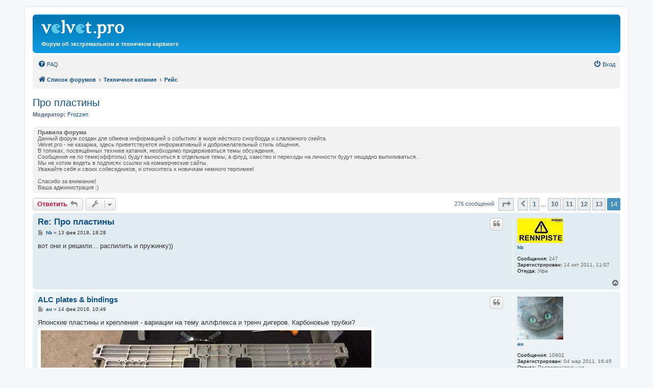

--- FILE ---
content_type: text/html; charset=UTF-8
request_url: https://velvet.pro/forum/viewtopic.php?f=34&t=539&sid=4b341f223257f1f130cd47d6cfc42f0c&start=260
body_size: 13248
content:
<!DOCTYPE html>
<html dir="ltr" lang="ru">
<head>
<meta charset="utf-8" />
<meta http-equiv="X-UA-Compatible" content="IE=edge">
<meta name="viewport" content="width=device-width, initial-scale=1" />

<title>Про пластины - Страница 14 - velvet.pro</title>


	<link rel="canonical" href="https://velvet.pro/forum/viewtopic.php?t=539&amp;start=260">

<!--
	phpBB style name: prosilver
	Based on style:   prosilver (this is the default phpBB3 style)
	Original author:  Tom Beddard ( http://www.subBlue.com/ )
	Modified by:
-->
<script>
(function(i,s,o,g,r,a,m){i['GoogleAnalyticsObject']=r;i[r]=i[r]||function(){
(i[r].q=i[r].q||[]).push(arguments)},i[r].l=1*new Date();a=s.createElement(o),
m=s.getElementsByTagName(o)[0];a.async=1;a.src=g;m.parentNode.insertBefore(a,m)
})(window,document,'script',' https://www.google-analytics.com/analytics.js ','ga');
ga('create', 'UA-21859834-2', 'auto');
ga('send', 'pageview');
</script>

<!-- Yandex.Metrika counter -->
<script type="text/javascript" >
(function(m,e,t,r,i,k,a){m[i]=m[i]||function(){(m[i].a=m[i].a||[]).push(arguments)};
m[i].l=1*new Date();k=e.createElement(t),a=e.getElementsByTagName(t)[0],k.async=1,k.src=r,a.parentNode.insertBefore(k,a)})
(window, document, "script", "https://mc.yandex.ru/metrika/tag.js", "ym");

ym(51645524, "init", {
id:51645524,
clickmap:true,
trackLinks:true,
accurateTrackBounce:true
});
</script>
<noscript><div><img src="https://mc.yandex.ru/watch/51645524" style="position:absolute; left:-9999px;" alt="" /></div></noscript>
<!-- /Yandex.Metrika counter -->


<script type="text/javascript"> $(document).on('click', 'a', function() {
var site = /velvet\.pro/;
var href = $(this).attr('href');
if (/^(http|https|ftp)/.test(href) && !site.test(href)) {
$(this).attr('target', '_blank');
}
})
</script>

<link href="./assets/css/font-awesome.min.css?assets_version=409" rel="stylesheet">
<link href="./styles/prosilver/theme/stylesheet.css?assets_version=409" rel="stylesheet">
<link href="./styles/prosilver/theme/ru/stylesheet.css?assets_version=409" rel="stylesheet">




<!--[if lte IE 9]>
	<link href="./styles/prosilver/theme/tweaks.css?assets_version=409" rel="stylesheet">
<![endif]-->


<link href="./ext/vse/lightbox/styles/all/template/lightbox/css/lightbox.min.css?assets_version=409" rel="stylesheet" media="screen">


	<style>
		@media (min-width: 900px) {
						.content img.postimage,
			.attachbox img.postimage {
				
				max-width: 660px !important;
			}
		}
	</style>

</head>
<body id="phpbb" class="nojs notouch section-viewtopic ltr ">


<div id="wrap" class="wrap">
	<a id="top" class="top-anchor" accesskey="t"></a>
	<div id="page-header">
		<div class="headerbar" role="banner">
					<div class="inner">

			<div id="site-description" class="site-description">
		<a id="logo" class="logo" <a href=" http://velvet.pro/ " title="Список форумов">
					<span class="site_logo"></span>
				</a>
				<p>Форум об экстремальном и техничном карвинге</p>
				<p class="skiplink"><a href="#start_here">Пропустить</a></p>
			</div>

									
			</div>
					</div>
				<div class="navbar" role="navigation">
	<div class="inner">

	<ul id="nav-main" class="nav-main linklist" role="menubar">

		<li id="quick-links" class="quick-links dropdown-container responsive-menu hidden" data-skip-responsive="true">
			<a href="#" class="dropdown-trigger">
				<i class="icon fa-bars fa-fw" aria-hidden="true"></i><span>Ссылки</span>
			</a>
			<div class="dropdown">
				<div class="pointer"><div class="pointer-inner"></div></div>
				<ul class="dropdown-contents" role="menu">
					
					
										<li class="separator"></li>

									</ul>
			</div>
		</li>

				<li data-skip-responsive="true">
			<a href="/forum/app.php/help/faq?sid=c64048b6eec3e8dcd9b67a2459c6eaeb" rel="help" title="Часто задаваемые вопросы" role="menuitem">
				<i class="icon fa-question-circle fa-fw" aria-hidden="true"></i><span>FAQ</span>
			</a>
		</li>
						
			<li class="rightside"  data-skip-responsive="true">
			<a href="./ucp.php?mode=login&amp;redirect=viewtopic.php%3Ff%3D34%26start%3D260%26t%3D539&amp;sid=c64048b6eec3e8dcd9b67a2459c6eaeb" title="Вход" accesskey="x" role="menuitem">
				<i class="icon fa-power-off fa-fw" aria-hidden="true"></i><span>Вход</span>
			</a>
		</li>
						</ul>

	<ul id="nav-breadcrumbs" class="nav-breadcrumbs linklist navlinks" role="menubar">
				
		
		<li class="breadcrumbs" itemscope itemtype="https://schema.org/BreadcrumbList">

			
							<span class="crumb" itemtype="https://schema.org/ListItem" itemprop="itemListElement" itemscope><a itemprop="item" href="./index.php?sid=c64048b6eec3e8dcd9b67a2459c6eaeb" accesskey="h" data-navbar-reference="index"><i class="icon fa-home fa-fw"></i><span itemprop="name">Список форумов</span></a><meta itemprop="position" content="1" /></span>

											
								<span class="crumb" itemtype="https://schema.org/ListItem" itemprop="itemListElement" itemscope data-forum-id="1"><a itemprop="item" href="./viewforum.php?f=1&amp;sid=c64048b6eec3e8dcd9b67a2459c6eaeb"><span itemprop="name">Техничное катание</span></a><meta itemprop="position" content="2" /></span>
															
								<span class="crumb" itemtype="https://schema.org/ListItem" itemprop="itemListElement" itemscope data-forum-id="34"><a itemprop="item" href="./viewforum.php?f=34&amp;sid=c64048b6eec3e8dcd9b67a2459c6eaeb"><span itemprop="name">Рейс</span></a><meta itemprop="position" content="3" /></span>
							
					</li>

		
			</ul>

	</div>
</div>
	</div>

	
	<a id="start_here" class="anchor"></a>
	<div id="page-body" class="page-body" role="main">
		
		
<h2 class="topic-title"><a href="./viewtopic.php?t=539&amp;start=260&amp;sid=c64048b6eec3e8dcd9b67a2459c6eaeb">Про пластины</a></h2>
<!-- NOTE: remove the style="display: none" when you want to have the forum description on the topic body -->
<div style="display: none !important;">обсуждение техники сноубордического слалома<br /></div>
<p>
	<strong>Модератор:</strong> <a href="./memberlist.php?mode=viewprofile&amp;u=74&amp;sid=c64048b6eec3e8dcd9b67a2459c6eaeb" class="username">Frozzen</a>
</p>

	<div class="rules">
		<div class="inner">

					<strong>Правила форума</strong><br />
			Данный форум создан для обмена информацией о событиях в мире жёсткого сноуборда и слаломного скейта.<br>
Velvet.pro - не казарма, здесь приветствуется информативный и доброжелательный стиль общения.<br>
В топиках, посвящённых технике катания, необходимо придерживаться темы обсуждения.<br>
Сообщения не по теме(оффтопы) будут выноситься в отдельные темы, а флуд, хамство и переходы на личности будут нещадно выпиливаться.<br>
Мы не хотим видеть в подписях ссылки на коммерческие сайты.<br>
Уважайте себя и своих собеседников, и относитесь к новичкам немного терпимее!<br>
<br>
Спасибо за внимание!<br>
Ваша администрация :)
		
		</div>
	</div>

<div class="action-bar bar-top">
	
			<a href="./posting.php?mode=reply&amp;t=539&amp;sid=c64048b6eec3e8dcd9b67a2459c6eaeb" class="button" title="Ответить">
							<span>Ответить</span> <i class="icon fa-reply fa-fw" aria-hidden="true"></i>
					</a>
	
			<div class="dropdown-container dropdown-button-control topic-tools">
		<span title="Управление темой" class="button button-secondary dropdown-trigger dropdown-select">
			<i class="icon fa-wrench fa-fw" aria-hidden="true"></i>
			<span class="caret"><i class="icon fa-sort-down fa-fw" aria-hidden="true"></i></span>
		</span>
		<div class="dropdown">
			<div class="pointer"><div class="pointer-inner"></div></div>
			<ul class="dropdown-contents">
																												<li>
					<a href="./viewtopic.php?t=539&amp;start=260&amp;sid=c64048b6eec3e8dcd9b67a2459c6eaeb&amp;view=print" title="Версия для печати" accesskey="p">
						<i class="icon fa-print fa-fw" aria-hidden="true"></i><span>Версия для печати</span>
					</a>
				</li>
											</ul>
		</div>
	</div>
	
	
			<div class="pagination">
			276 сообщений
							<ul>
	<li class="dropdown-container dropdown-button-control dropdown-page-jump page-jump">
		<a class="button button-icon-only dropdown-trigger" href="#" title="Щёлкните для перехода на страницу…" role="button"><i class="icon fa-level-down fa-rotate-270" aria-hidden="true"></i><span class="sr-only">Страница <strong>14</strong> из <strong>14</strong></span></a>
		<div class="dropdown">
			<div class="pointer"><div class="pointer-inner"></div></div>
			<ul class="dropdown-contents">
				<li>Перейти на страницу:</li>
				<li class="page-jump-form">
					<input type="number" name="page-number" min="1" max="999999" title="Введите номер страницы, на которую хотите перейти" class="inputbox tiny" data-per-page="20" data-base-url=".&#x2F;viewtopic.php&#x3F;t&#x3D;539&amp;amp&#x3B;sid&#x3D;c64048b6eec3e8dcd9b67a2459c6eaeb" data-start-name="start" />
					<input class="button2" value="Перейти" type="button" />
				</li>
			</ul>
		</div>
	</li>
			<li class="arrow previous"><a class="button button-icon-only" href="./viewtopic.php?t=539&amp;sid=c64048b6eec3e8dcd9b67a2459c6eaeb&amp;start=240" rel="prev" role="button"><i class="icon fa-chevron-left fa-fw" aria-hidden="true"></i><span class="sr-only">Пред.</span></a></li>
				<li><a class="button" href="./viewtopic.php?t=539&amp;sid=c64048b6eec3e8dcd9b67a2459c6eaeb" role="button">1</a></li>
			<li class="ellipsis" role="separator"><span>…</span></li>
				<li><a class="button" href="./viewtopic.php?t=539&amp;sid=c64048b6eec3e8dcd9b67a2459c6eaeb&amp;start=180" role="button">10</a></li>
				<li><a class="button" href="./viewtopic.php?t=539&amp;sid=c64048b6eec3e8dcd9b67a2459c6eaeb&amp;start=200" role="button">11</a></li>
				<li><a class="button" href="./viewtopic.php?t=539&amp;sid=c64048b6eec3e8dcd9b67a2459c6eaeb&amp;start=220" role="button">12</a></li>
				<li><a class="button" href="./viewtopic.php?t=539&amp;sid=c64048b6eec3e8dcd9b67a2459c6eaeb&amp;start=240" role="button">13</a></li>
			<li class="active"><span>14</span></li>
	</ul>
					</div>
		</div>




			<div id="p163377" class="post has-profile bg2">
		<div class="inner">

		<dl class="postprofile" id="profile163377">
			<dt class="no-profile-rank has-avatar">
				<div class="avatar-container">
																<a href="./memberlist.php?mode=viewprofile&amp;u=329&amp;sid=c64048b6eec3e8dcd9b67a2459c6eaeb" class="avatar"><img class="avatar" src="./download/file.php?avatar=329_1517392702.jpg" width="90" height="49" alt="Аватара пользователя" /></a>														</div>
								<a href="./memberlist.php?mode=viewprofile&amp;u=329&amp;sid=c64048b6eec3e8dcd9b67a2459c6eaeb" class="username">hb</a>							</dt>

									
		<dd class="profile-posts"><strong>Сообщения:</strong> 247</dd>		<dd class="profile-joined"><strong>Зарегистрирован:</strong> 14 окт 2011, 11:07</dd>		
		
											<dd class="profile-custom-field profile-phpbb_location"><strong>Откуда:</strong> Уфа</dd>
							
						
		</dl>

		<div class="postbody">
						<div id="post_content163377">

					<h3 class="first">
						<a href="./viewtopic.php?p=163377&amp;sid=c64048b6eec3e8dcd9b67a2459c6eaeb#p163377">Re: Про пластины</a>
		</h3>

													<ul class="post-buttons">
																																									<li>
							<a href="./posting.php?mode=quote&amp;p=163377&amp;sid=c64048b6eec3e8dcd9b67a2459c6eaeb" title="Ответить с цитатой" class="button button-icon-only">
								<i class="icon fa-quote-left fa-fw" aria-hidden="true"></i><span class="sr-only">Цитата</span>
							</a>
						</li>
														</ul>
							
						<p class="author">
									<a class="unread" href="./viewtopic.php?p=163377&amp;sid=c64048b6eec3e8dcd9b67a2459c6eaeb#p163377" title="Сообщение">
						<i class="icon fa-file fa-fw icon-lightgray icon-md" aria-hidden="true"></i><span class="sr-only">Сообщение</span>
					</a>
								<span class="responsive-hide"> <strong><a href="./memberlist.php?mode=viewprofile&amp;u=329&amp;sid=c64048b6eec3e8dcd9b67a2459c6eaeb" class="username">hb</a></strong> &raquo; </span><time datetime="2018-02-13T15:28:01+00:00">13 фев 2018, 18:28</time>
			</p>
			
			
			
			
			<div class="content">вот они и решили... распилить и пружинку))</div>

			
			
									
						
										
						</div>

		</div>

				<div class="back2top">
						<a href="#top" class="top" title="Вернуться к началу">
				<i class="icon fa-chevron-circle-up fa-fw icon-gray" aria-hidden="true"></i>
				<span class="sr-only">Вернуться к началу</span>
			</a>
					</div>
		
		</div>
	</div>

				<div id="p163419" class="post has-profile bg1">
		<div class="inner">

		<dl class="postprofile" id="profile163419">
			<dt class="no-profile-rank has-avatar">
				<div class="avatar-container">
																<a href="./memberlist.php?mode=viewprofile&amp;u=54&amp;sid=c64048b6eec3e8dcd9b67a2459c6eaeb" class="avatar"><img class="avatar" src="./download/file.php?avatar=54_1299326813.jpg" width="90" height="84" alt="Аватара пользователя" /></a>														</div>
								<a href="./memberlist.php?mode=viewprofile&amp;u=54&amp;sid=c64048b6eec3e8dcd9b67a2459c6eaeb" class="username">au</a>							</dt>

									
		<dd class="profile-posts"><strong>Сообщения:</strong> 10902</dd>		<dd class="profile-joined"><strong>Зарегистрирован:</strong> 04 мар 2011, 16:45</dd>		
		
																<dd class="profile-custom-field profile-phpbb_location"><strong>Откуда:</strong> Первопрестольная</dd>
							
							<dd class="profile-contact">
				<strong>Контактная информация:</strong>
				<div class="dropdown-container dropdown-left">
					<a href="#" class="dropdown-trigger" title="Контактная информация пользователя au">
						<i class="icon fa-commenting-o fa-fw icon-lg" aria-hidden="true"></i><span class="sr-only">Контактная информация пользователя au</span>
					</a>
					<div class="dropdown">
						<div class="pointer"><div class="pointer-inner"></div></div>
						<div class="dropdown-contents contact-icons">
																																								<div>
																	<a href="https://youtu.be/eScsnBVXvRw" title="Сайт" class="last-cell">
										<span class="contact-icon phpbb_website-icon">Сайт</span>									</a>
																	</div>
																					</div>
					</div>
				</div>
			</dd>
				
		</dl>

		<div class="postbody">
						<div id="post_content163419">

					<h3 >
						<a href="./viewtopic.php?p=163419&amp;sid=c64048b6eec3e8dcd9b67a2459c6eaeb#p163419">ALC plates &amp; bindings</a>
		</h3>

													<ul class="post-buttons">
																																									<li>
							<a href="./posting.php?mode=quote&amp;p=163419&amp;sid=c64048b6eec3e8dcd9b67a2459c6eaeb" title="Ответить с цитатой" class="button button-icon-only">
								<i class="icon fa-quote-left fa-fw" aria-hidden="true"></i><span class="sr-only">Цитата</span>
							</a>
						</li>
														</ul>
							
						<p class="author">
									<a class="unread" href="./viewtopic.php?p=163419&amp;sid=c64048b6eec3e8dcd9b67a2459c6eaeb#p163419" title="Сообщение">
						<i class="icon fa-file fa-fw icon-lightgray icon-md" aria-hidden="true"></i><span class="sr-only">Сообщение</span>
					</a>
								<span class="responsive-hide"> <strong><a href="./memberlist.php?mode=viewprofile&amp;u=54&amp;sid=c64048b6eec3e8dcd9b67a2459c6eaeb" class="username">au</a></strong> &raquo; </span><time datetime="2018-02-14T07:49:51+00:00">14 фев 2018, 10:49</time>
			</p>
			
			
			
			
			<div class="content">Японские пластины и крепления - вариации на тему аллфлекса и тренч дигеров. Карбоновые трубки?
<div class="inline-attachment">
			
				<dl class="thumbnail">
			<dt><a href="./download/file.php?id=18510&amp;sid=c64048b6eec3e8dcd9b67a2459c6eaeb&amp;mode=view"><img src="./download/file.php?id=18510&amp;t=1&amp;sid=c64048b6eec3e8dcd9b67a2459c6eaeb" class="postimage" alt="FB_IMG_1518594269426.jpg" title="FB_IMG_1518594269426.jpg (63.49 КБ) 8681 просмотр" /></a></dt>
					</dl>
		
		
		
			</div>
<div class="inline-attachment">
			
				<dl class="thumbnail">
			<dt><a href="./download/file.php?id=18511&amp;sid=c64048b6eec3e8dcd9b67a2459c6eaeb&amp;mode=view"><img src="./download/file.php?id=18511&amp;t=1&amp;sid=c64048b6eec3e8dcd9b67a2459c6eaeb" class="postimage" alt="FB_IMG_1518594677061.jpg" title="FB_IMG_1518594677061.jpg (109.9 КБ) 8678 просмотров" /></a></dt>
					</dl>
		
		
		
			</div>
<div class="inline-attachment">
			
				<dl class="thumbnail">
			<dt><a href="./download/file.php?id=18509&amp;sid=c64048b6eec3e8dcd9b67a2459c6eaeb&amp;mode=view"><img src="./download/file.php?id=18509&amp;t=1&amp;sid=c64048b6eec3e8dcd9b67a2459c6eaeb" class="postimage" alt="FB_IMG_1518594276900.jpg" title="FB_IMG_1518594276900.jpg (66.85 КБ) 8681 просмотр" /></a></dt>
					</dl>
		
		
		
			</div>
<div class="inline-attachment">
			
				<dl class="thumbnail">
			<dt><a href="./download/file.php?id=18512&amp;sid=c64048b6eec3e8dcd9b67a2459c6eaeb&amp;mode=view"><img src="./download/file.php?id=18512&amp;t=1&amp;sid=c64048b6eec3e8dcd9b67a2459c6eaeb" class="postimage" alt="FB_IMG_1518594784441.jpg" title="FB_IMG_1518594784441.jpg (46.7 КБ) 8678 просмотров" /></a></dt>
					</dl>
		
		
		
			</div>
<div class="inline-attachment">
			
				<dl class="thumbnail">
			<dt><a href="./download/file.php?id=18513&amp;sid=c64048b6eec3e8dcd9b67a2459c6eaeb&amp;mode=view"><img src="./download/file.php?id=18513&amp;t=1&amp;sid=c64048b6eec3e8dcd9b67a2459c6eaeb" class="postimage" alt="FB_IMG_1518594749205.jpg" title="FB_IMG_1518594749205.jpg (161.07 КБ) 8678 просмотров" /></a></dt>
					</dl>
		
		
		
			</div></div>

			
			
									
						
										
						</div>

		</div>

				<div class="back2top">
						<a href="#top" class="top" title="Вернуться к началу">
				<i class="icon fa-chevron-circle-up fa-fw icon-gray" aria-hidden="true"></i>
				<span class="sr-only">Вернуться к началу</span>
			</a>
					</div>
		
		</div>
	</div>

				<div id="p163431" class="post has-profile bg2">
		<div class="inner">

		<dl class="postprofile" id="profile163431">
			<dt class="no-profile-rank has-avatar">
				<div class="avatar-container">
																<a href="./memberlist.php?mode=viewprofile&amp;u=329&amp;sid=c64048b6eec3e8dcd9b67a2459c6eaeb" class="avatar"><img class="avatar" src="./download/file.php?avatar=329_1517392702.jpg" width="90" height="49" alt="Аватара пользователя" /></a>														</div>
								<a href="./memberlist.php?mode=viewprofile&amp;u=329&amp;sid=c64048b6eec3e8dcd9b67a2459c6eaeb" class="username">hb</a>							</dt>

									
		<dd class="profile-posts"><strong>Сообщения:</strong> 247</dd>		<dd class="profile-joined"><strong>Зарегистрирован:</strong> 14 окт 2011, 11:07</dd>		
		
											<dd class="profile-custom-field profile-phpbb_location"><strong>Откуда:</strong> Уфа</dd>
							
						
		</dl>

		<div class="postbody">
						<div id="post_content163431">

					<h3 >
						<a href="./viewtopic.php?p=163431&amp;sid=c64048b6eec3e8dcd9b67a2459c6eaeb#p163431">Re: Про пластины</a>
		</h3>

													<ul class="post-buttons">
																																									<li>
							<a href="./posting.php?mode=quote&amp;p=163431&amp;sid=c64048b6eec3e8dcd9b67a2459c6eaeb" title="Ответить с цитатой" class="button button-icon-only">
								<i class="icon fa-quote-left fa-fw" aria-hidden="true"></i><span class="sr-only">Цитата</span>
							</a>
						</li>
														</ul>
							
						<p class="author">
									<a class="unread" href="./viewtopic.php?p=163431&amp;sid=c64048b6eec3e8dcd9b67a2459c6eaeb#p163431" title="Сообщение">
						<i class="icon fa-file fa-fw icon-lightgray icon-md" aria-hidden="true"></i><span class="sr-only">Сообщение</span>
					</a>
								<span class="responsive-hide"> <strong><a href="./memberlist.php?mode=viewprofile&amp;u=329&amp;sid=c64048b6eec3e8dcd9b67a2459c6eaeb" class="username">hb</a></strong> &raquo; </span><time datetime="2018-02-14T09:35:27+00:00">14 фев 2018, 12:35</time>
			</p>
			
			
			
			
			<div class="content">shimano?)</div>

			
			
									
						
										
						</div>

		</div>

				<div class="back2top">
						<a href="#top" class="top" title="Вернуться к началу">
				<i class="icon fa-chevron-circle-up fa-fw icon-gray" aria-hidden="true"></i>
				<span class="sr-only">Вернуться к началу</span>
			</a>
					</div>
		
		</div>
	</div>

				<div id="p163433" class="post has-profile bg1">
		<div class="inner">

		<dl class="postprofile" id="profile163433">
			<dt class="no-profile-rank has-avatar">
				<div class="avatar-container">
																<a href="./memberlist.php?mode=viewprofile&amp;u=146&amp;sid=c64048b6eec3e8dcd9b67a2459c6eaeb" class="avatar"><img class="avatar" src="./download/file.php?avatar=146_1322123186.jpg" width="90" height="74" alt="Аватара пользователя" /></a>														</div>
								<a href="./memberlist.php?mode=viewprofile&amp;u=146&amp;sid=c64048b6eec3e8dcd9b67a2459c6eaeb" class="username">SveshnickoFF</a>							</dt>

									
		<dd class="profile-posts"><strong>Сообщения:</strong> 7553</dd>		<dd class="profile-joined"><strong>Зарегистрирован:</strong> 17 мар 2011, 15:25</dd>		
		
											<dd class="profile-custom-field profile-phpbb_location"><strong>Откуда:</strong> Москва-Железнодорожный</dd>
							
						
		</dl>

		<div class="postbody">
						<div id="post_content163433">

					<h3 >
						<a href="./viewtopic.php?p=163433&amp;sid=c64048b6eec3e8dcd9b67a2459c6eaeb#p163433">Re: Про пластины</a>
		</h3>

													<ul class="post-buttons">
																																									<li>
							<a href="./posting.php?mode=quote&amp;p=163433&amp;sid=c64048b6eec3e8dcd9b67a2459c6eaeb" title="Ответить с цитатой" class="button button-icon-only">
								<i class="icon fa-quote-left fa-fw" aria-hidden="true"></i><span class="sr-only">Цитата</span>
							</a>
						</li>
														</ul>
							
						<p class="author">
									<a class="unread" href="./viewtopic.php?p=163433&amp;sid=c64048b6eec3e8dcd9b67a2459c6eaeb#p163433" title="Сообщение">
						<i class="icon fa-file fa-fw icon-lightgray icon-md" aria-hidden="true"></i><span class="sr-only">Сообщение</span>
					</a>
								<span class="responsive-hide"> <strong><a href="./memberlist.php?mode=viewprofile&amp;u=146&amp;sid=c64048b6eec3e8dcd9b67a2459c6eaeb" class="username">SveshnickoFF</a></strong> &raquo; </span><time datetime="2018-02-14T09:47:11+00:00">14 фев 2018, 12:47</time>
			</p>
			
			
			
			
			<div class="content">с трубками прикольно, можно жесткость числом трубок варьировать</div>

			
			
									
						
										
						</div>

		</div>

				<div class="back2top">
						<a href="#top" class="top" title="Вернуться к началу">
				<i class="icon fa-chevron-circle-up fa-fw icon-gray" aria-hidden="true"></i>
				<span class="sr-only">Вернуться к началу</span>
			</a>
					</div>
		
		</div>
	</div>

				<div id="p163711" class="post has-profile bg2">
		<div class="inner">

		<dl class="postprofile" id="profile163711">
			<dt class="no-profile-rank has-avatar">
				<div class="avatar-container">
																<a href="./memberlist.php?mode=viewprofile&amp;u=402&amp;sid=c64048b6eec3e8dcd9b67a2459c6eaeb" class="avatar"><img class="avatar" src="./download/file.php?avatar=402_1361724583.jpg" width="90" height="90" alt="Аватара пользователя" /></a>														</div>
								<a href="./memberlist.php?mode=viewprofile&amp;u=402&amp;sid=c64048b6eec3e8dcd9b67a2459c6eaeb" class="username">PJ16rus</a>							</dt>

									
		<dd class="profile-posts"><strong>Сообщения:</strong> 414</dd>		<dd class="profile-joined"><strong>Зарегистрирован:</strong> 07 дек 2011, 14:17</dd>		
		
											<dd class="profile-custom-field profile-phpbb_location"><strong>Откуда:</strong> Москва</dd>
							
						
		</dl>

		<div class="postbody">
						<div id="post_content163711">

					<h3 >
						<a href="./viewtopic.php?p=163711&amp;sid=c64048b6eec3e8dcd9b67a2459c6eaeb#p163711">Re: Про пластины</a>
		</h3>

													<ul class="post-buttons">
																																									<li>
							<a href="./posting.php?mode=quote&amp;p=163711&amp;sid=c64048b6eec3e8dcd9b67a2459c6eaeb" title="Ответить с цитатой" class="button button-icon-only">
								<i class="icon fa-quote-left fa-fw" aria-hidden="true"></i><span class="sr-only">Цитата</span>
							</a>
						</li>
														</ul>
							
						<p class="author">
									<a class="unread" href="./viewtopic.php?p=163711&amp;sid=c64048b6eec3e8dcd9b67a2459c6eaeb#p163711" title="Сообщение">
						<i class="icon fa-file fa-fw icon-lightgray icon-md" aria-hidden="true"></i><span class="sr-only">Сообщение</span>
					</a>
								<span class="responsive-hide"> <strong><a href="./memberlist.php?mode=viewprofile&amp;u=402&amp;sid=c64048b6eec3e8dcd9b67a2459c6eaeb" class="username">PJ16rus</a></strong> &raquo; </span><time datetime="2018-02-17T19:40:38+00:00">17 фев 2018, 22:40</time>
			</p>
			
			
			
			
			<div class="content">Еще образчик попался...<br>
<img src="http://www.trueplate.eu/wp-content/uploads/2017/08/home01-1-e1505816038534.png" class="postimage" alt="Изображение"><br>
<a href="http://www.trueplate.eu" class="postlink">офф. сайт</a> <br>
<a href="http://velvet.pro/forum/viewtopic.php?f=13&amp;t=8450" class="postlink">разобрал, посмотрел, покатал...</a></div>

			
			
									
						
										
						</div>

		</div>

				<div class="back2top">
						<a href="#top" class="top" title="Вернуться к началу">
				<i class="icon fa-chevron-circle-up fa-fw icon-gray" aria-hidden="true"></i>
				<span class="sr-only">Вернуться к началу</span>
			</a>
					</div>
		
		</div>
	</div>

				<div id="p167717" class="post has-profile bg1">
		<div class="inner">

		<dl class="postprofile" id="profile167717">
			<dt class="no-profile-rank has-avatar">
				<div class="avatar-container">
																<a href="./memberlist.php?mode=viewprofile&amp;u=1215&amp;sid=c64048b6eec3e8dcd9b67a2459c6eaeb" class="avatar"><img class="avatar" src="./download/file.php?avatar=1215_1387539531.jpg" width="69" height="69" alt="Аватара пользователя" /></a>														</div>
								<a href="./memberlist.php?mode=viewprofile&amp;u=1215&amp;sid=c64048b6eec3e8dcd9b67a2459c6eaeb" class="username">Turbo</a>							</dt>

									
		<dd class="profile-posts"><strong>Сообщения:</strong> 545</dd>		<dd class="profile-joined"><strong>Зарегистрирован:</strong> 19 дек 2013, 08:14</dd>		
		
											<dd class="profile-custom-field profile-phpbb_location"><strong>Откуда:</strong> Москва</dd>
							
						
		</dl>

		<div class="postbody">
						<div id="post_content167717">

					<h3 >
						<a href="./viewtopic.php?p=167717&amp;sid=c64048b6eec3e8dcd9b67a2459c6eaeb#p167717">Re: ALC plates &amp; bindings</a>
		</h3>

													<ul class="post-buttons">
																																									<li>
							<a href="./posting.php?mode=quote&amp;p=167717&amp;sid=c64048b6eec3e8dcd9b67a2459c6eaeb" title="Ответить с цитатой" class="button button-icon-only">
								<i class="icon fa-quote-left fa-fw" aria-hidden="true"></i><span class="sr-only">Цитата</span>
							</a>
						</li>
														</ul>
							
						<p class="author">
									<a class="unread" href="./viewtopic.php?p=167717&amp;sid=c64048b6eec3e8dcd9b67a2459c6eaeb#p167717" title="Сообщение">
						<i class="icon fa-file fa-fw icon-lightgray icon-md" aria-hidden="true"></i><span class="sr-only">Сообщение</span>
					</a>
								<span class="responsive-hide"> <strong><a href="./memberlist.php?mode=viewprofile&amp;u=1215&amp;sid=c64048b6eec3e8dcd9b67a2459c6eaeb" class="username">Turbo</a></strong> &raquo; </span><time datetime="2018-04-07T16:10:08+00:00">07 апр 2018, 19:10</time>
			</p>
			
			
			
			
			<div class="content"><blockquote cite="./viewtopic.php?p=163419&amp;sid=c64048b6eec3e8dcd9b67a2459c6eaeb#p163419"><div><cite><a href="./memberlist.php?mode=viewprofile&amp;u=54&amp;sid=c64048b6eec3e8dcd9b67a2459c6eaeb">au</a> писал(а): <a href="./viewtopic.php?p=163419&amp;sid=c64048b6eec3e8dcd9b67a2459c6eaeb#p163419" aria-label="Просмотреть процитированное сообщение" data-post-id="163419" onclick="if(document.getElementById(hash.substr(1)))href=hash"><i class="icon fa-arrow-circle-up fa-fw" aria-hidden="true"></i></a><span class="responsive-hide">14 фев 2018, 10:49</span></cite>
Японские пластины и крепления - вариации на тему аллфлекса и тренч дигеров. Карбоновые трубки?<br>
FB_IMG_1518594269426.jpg<br>
FB_IMG_1518594677061.jpg<br>
FB_IMG_1518594276900.jpg<br>
FB_IMG_1518594784441.jpg<br>
FB_IMG_1518594749205.jpg
</div></blockquote>

Крепления интересные... Я бы попробовал... Мне TD3 очень нравятся!</div>

			
			
									
						
										
						</div>

		</div>

				<div class="back2top">
						<a href="#top" class="top" title="Вернуться к началу">
				<i class="icon fa-chevron-circle-up fa-fw icon-gray" aria-hidden="true"></i>
				<span class="sr-only">Вернуться к началу</span>
			</a>
					</div>
		
		</div>
	</div>

				<div id="p176254" class="post has-profile bg2">
		<div class="inner">

		<dl class="postprofile" id="profile176254">
			<dt class="no-profile-rank has-avatar">
				<div class="avatar-container">
																<a href="./memberlist.php?mode=viewprofile&amp;u=2692&amp;sid=c64048b6eec3e8dcd9b67a2459c6eaeb" class="avatar"><img class="avatar" src="./download/file.php?avatar=2692_1635248011.jpg" width="90" height="81" alt="Аватара пользователя" /></a>														</div>
								<a href="./memberlist.php?mode=viewprofile&amp;u=2692&amp;sid=c64048b6eec3e8dcd9b67a2459c6eaeb" class="username">Alex3m</a>							</dt>

									
		<dd class="profile-posts"><strong>Сообщения:</strong> 1175</dd>		<dd class="profile-joined"><strong>Зарегистрирован:</strong> 01 мар 2017, 20:21</dd>		
		
											<dd class="profile-custom-field profile-phpbb_location"><strong>Откуда:</strong> Северодвинск</dd>
							
						
		</dl>

		<div class="postbody">
						<div id="post_content176254">

					<h3 >
						<a href="./viewtopic.php?p=176254&amp;sid=c64048b6eec3e8dcd9b67a2459c6eaeb#p176254">Re: Про пластины</a>
		</h3>

													<ul class="post-buttons">
																																									<li>
							<a href="./posting.php?mode=quote&amp;p=176254&amp;sid=c64048b6eec3e8dcd9b67a2459c6eaeb" title="Ответить с цитатой" class="button button-icon-only">
								<i class="icon fa-quote-left fa-fw" aria-hidden="true"></i><span class="sr-only">Цитата</span>
							</a>
						</li>
														</ul>
							
						<p class="author">
									<a class="unread" href="./viewtopic.php?p=176254&amp;sid=c64048b6eec3e8dcd9b67a2459c6eaeb#p176254" title="Сообщение">
						<i class="icon fa-file fa-fw icon-lightgray icon-md" aria-hidden="true"></i><span class="sr-only">Сообщение</span>
					</a>
								<span class="responsive-hide"> <strong><a href="./memberlist.php?mode=viewprofile&amp;u=2692&amp;sid=c64048b6eec3e8dcd9b67a2459c6eaeb" class="username">Alex3m</a></strong> &raquo; </span><time datetime="2019-02-05T16:42:32+00:00">05 фев 2019, 19:42</time>
			</p>
			
			
			
			
			<div class="content">Нашлась небольшая работа по пластинам.<br>
<a href="https://www.researchgate.net/publication/273823365_Mechanical_and_Dynamical_Properties_of_Racing_Snowboards_and_their_Modification_by_Different_Binding_Plates" class="postlink">https://www.researchgate.net/publicatio ... ing_Plates</a></div>

			
			
									
						
										
						</div>

		</div>

				<div class="back2top">
						<a href="#top" class="top" title="Вернуться к началу">
				<i class="icon fa-chevron-circle-up fa-fw icon-gray" aria-hidden="true"></i>
				<span class="sr-only">Вернуться к началу</span>
			</a>
					</div>
		
		</div>
	</div>

				<div id="p177287" class="post has-profile bg1">
		<div class="inner">

		<dl class="postprofile" id="profile177287">
			<dt class="no-profile-rank has-avatar">
				<div class="avatar-container">
																<a href="./memberlist.php?mode=viewprofile&amp;u=2692&amp;sid=c64048b6eec3e8dcd9b67a2459c6eaeb" class="avatar"><img class="avatar" src="./download/file.php?avatar=2692_1635248011.jpg" width="90" height="81" alt="Аватара пользователя" /></a>														</div>
								<a href="./memberlist.php?mode=viewprofile&amp;u=2692&amp;sid=c64048b6eec3e8dcd9b67a2459c6eaeb" class="username">Alex3m</a>							</dt>

									
		<dd class="profile-posts"><strong>Сообщения:</strong> 1175</dd>		<dd class="profile-joined"><strong>Зарегистрирован:</strong> 01 мар 2017, 20:21</dd>		
		
											<dd class="profile-custom-field profile-phpbb_location"><strong>Откуда:</strong> Северодвинск</dd>
							
						
		</dl>

		<div class="postbody">
						<div id="post_content177287">

					<h3 >
						<a href="./viewtopic.php?p=177287&amp;sid=c64048b6eec3e8dcd9b67a2459c6eaeb#p177287">Re: Про пластины</a>
		</h3>

													<ul class="post-buttons">
																																									<li>
							<a href="./posting.php?mode=quote&amp;p=177287&amp;sid=c64048b6eec3e8dcd9b67a2459c6eaeb" title="Ответить с цитатой" class="button button-icon-only">
								<i class="icon fa-quote-left fa-fw" aria-hidden="true"></i><span class="sr-only">Цитата</span>
							</a>
						</li>
														</ul>
							
						<p class="author">
									<a class="unread" href="./viewtopic.php?p=177287&amp;sid=c64048b6eec3e8dcd9b67a2459c6eaeb#p177287" title="Сообщение">
						<i class="icon fa-file fa-fw icon-lightgray icon-md" aria-hidden="true"></i><span class="sr-only">Сообщение</span>
					</a>
								<span class="responsive-hide"> <strong><a href="./memberlist.php?mode=viewprofile&amp;u=2692&amp;sid=c64048b6eec3e8dcd9b67a2459c6eaeb" class="username">Alex3m</a></strong> &raquo; </span><time datetime="2019-02-22T03:36:53+00:00">22 фев 2019, 06:36</time>
			</p>
			
			
			
			
			<div class="content">Всем спасибо за содержательную, интересную тему!<br>
Решился таки попробовать оба варианта.<br>
Мост на гигант и пластину на слаломку.<br>
Покатал правда по часику на каждой,  на инвалидной горке.<br>
<br>
 Как и подозревал при покупке Сл, это только половина доски.<br>
После установки Виста слаломка уравнялась в весе с цеховыми слаломными лыжами :-)) <br>
Стала в два раза тише скрипеть и меньше чувствуются канавки на простенькой трассе на нежестком склоне.<br>
Гигант наоборот, стал свистеть и скрежетать гораздо громче.<br>
Видимо, крепления вместе с ногами сьедали часть вибраций.<br>
Зато в ноги не приходит ничего.<br>
Только на канавах позвякивает переднее крепление моста.<br>
Непривычно, что не чувствую, как работает и гнется нос доски.<br>
Короче, пока очень доволен, правда, чехол с обеими досками теперь весит как чугунный мост :-D</div>

			
							<dl class="attachbox">
					<dt>
						Вложения
					</dt>
											<dd>
			
				<dl class="thumbnail">
			<dt><a href="./download/file.php?id=22715&amp;sid=c64048b6eec3e8dcd9b67a2459c6eaeb&amp;mode=view"><img src="./download/file.php?id=22715&amp;t=1&amp;sid=c64048b6eec3e8dcd9b67a2459c6eaeb" class="postimage" alt="ep4YXHQBGv8.jpg" title="ep4YXHQBGv8.jpg (64.16 КБ) 7911 просмотров" /></a></dt>
					</dl>
		
		
		
			</dd>
									</dl>
			
									
						
										
						</div>

		</div>

				<div class="back2top">
						<a href="#top" class="top" title="Вернуться к началу">
				<i class="icon fa-chevron-circle-up fa-fw icon-gray" aria-hidden="true"></i>
				<span class="sr-only">Вернуться к началу</span>
			</a>
					</div>
		
		</div>
	</div>

				<div id="p177289" class="post has-profile bg2">
		<div class="inner">

		<dl class="postprofile" id="profile177289">
			<dt class="no-profile-rank no-avatar">
				<div class="avatar-container">
																			</div>
								<a href="./memberlist.php?mode=viewprofile&amp;u=118&amp;sid=c64048b6eec3e8dcd9b67a2459c6eaeb" class="username">easyArider</a>							</dt>

									
		<dd class="profile-posts"><strong>Сообщения:</strong> 4029</dd>		<dd class="profile-joined"><strong>Зарегистрирован:</strong> 16 мар 2011, 18:31</dd>		
		
											<dd class="profile-custom-field profile-phpbb_location"><strong>Откуда:</strong> Москва</dd>
							
						
		</dl>

		<div class="postbody">
						<div id="post_content177289">

					<h3 >
						<a href="./viewtopic.php?p=177289&amp;sid=c64048b6eec3e8dcd9b67a2459c6eaeb#p177289">Re: Про пластины</a>
		</h3>

													<ul class="post-buttons">
																																									<li>
							<a href="./posting.php?mode=quote&amp;p=177289&amp;sid=c64048b6eec3e8dcd9b67a2459c6eaeb" title="Ответить с цитатой" class="button button-icon-only">
								<i class="icon fa-quote-left fa-fw" aria-hidden="true"></i><span class="sr-only">Цитата</span>
							</a>
						</li>
														</ul>
							
						<p class="author">
									<a class="unread" href="./viewtopic.php?p=177289&amp;sid=c64048b6eec3e8dcd9b67a2459c6eaeb#p177289" title="Сообщение">
						<i class="icon fa-file fa-fw icon-lightgray icon-md" aria-hidden="true"></i><span class="sr-only">Сообщение</span>
					</a>
								<span class="responsive-hide"> <strong><a href="./memberlist.php?mode=viewprofile&amp;u=118&amp;sid=c64048b6eec3e8dcd9b67a2459c6eaeb" class="username">easyArider</a></strong> &raquo; </span><time datetime="2019-02-22T04:19:03+00:00">22 фев 2019, 07:19</time>
			</p>
			
			
			
			
			<div class="content">а попробовал разные варианты расположений спереди - ось / центр крепа?<br>
<br>
всем: рисую самодельный мост, хотелось бы поменьше дырок / веса сразу сделать<br>
как на гиганте лучше поставить их, чтобы и неровности глотало и жесткость доски не увеличивало? поделитесь опытом, плиз</div>

			
			
									
						
										
						</div>

		</div>

				<div class="back2top">
						<a href="#top" class="top" title="Вернуться к началу">
				<i class="icon fa-chevron-circle-up fa-fw icon-gray" aria-hidden="true"></i>
				<span class="sr-only">Вернуться к началу</span>
			</a>
					</div>
		
		</div>
	</div>

				<div id="p177290" class="post has-profile bg1">
		<div class="inner">

		<dl class="postprofile" id="profile177290">
			<dt class="no-profile-rank has-avatar">
				<div class="avatar-container">
																<a href="./memberlist.php?mode=viewprofile&amp;u=2692&amp;sid=c64048b6eec3e8dcd9b67a2459c6eaeb" class="avatar"><img class="avatar" src="./download/file.php?avatar=2692_1635248011.jpg" width="90" height="81" alt="Аватара пользователя" /></a>														</div>
								<a href="./memberlist.php?mode=viewprofile&amp;u=2692&amp;sid=c64048b6eec3e8dcd9b67a2459c6eaeb" class="username">Alex3m</a>							</dt>

									
		<dd class="profile-posts"><strong>Сообщения:</strong> 1175</dd>		<dd class="profile-joined"><strong>Зарегистрирован:</strong> 01 мар 2017, 20:21</dd>		
		
											<dd class="profile-custom-field profile-phpbb_location"><strong>Откуда:</strong> Северодвинск</dd>
							
						
		</dl>

		<div class="postbody">
						<div id="post_content177290">

					<h3 >
						<a href="./viewtopic.php?p=177290&amp;sid=c64048b6eec3e8dcd9b67a2459c6eaeb#p177290">Re: Про пластины</a>
		</h3>

													<ul class="post-buttons">
																																									<li>
							<a href="./posting.php?mode=quote&amp;p=177290&amp;sid=c64048b6eec3e8dcd9b67a2459c6eaeb" title="Ответить с цитатой" class="button button-icon-only">
								<i class="icon fa-quote-left fa-fw" aria-hidden="true"></i><span class="sr-only">Цитата</span>
							</a>
						</li>
														</ul>
							
						<p class="author">
									<a class="unread" href="./viewtopic.php?p=177290&amp;sid=c64048b6eec3e8dcd9b67a2459c6eaeb#p177290" title="Сообщение">
						<i class="icon fa-file fa-fw icon-lightgray icon-md" aria-hidden="true"></i><span class="sr-only">Сообщение</span>
					</a>
								<span class="responsive-hide"> <strong><a href="./memberlist.php?mode=viewprofile&amp;u=2692&amp;sid=c64048b6eec3e8dcd9b67a2459c6eaeb" class="username">Alex3m</a></strong> &raquo; </span><time datetime="2019-02-22T04:46:32+00:00">22 фев 2019, 07:46</time>
			</p>
			
			
			
			
			<div class="content"><blockquote cite="./viewtopic.php?p=177289&amp;sid=c64048b6eec3e8dcd9b67a2459c6eaeb#p177289"><div><cite><a href="./memberlist.php?mode=viewprofile&amp;u=118&amp;sid=c64048b6eec3e8dcd9b67a2459c6eaeb">easyArider</a> писал(а): <a href="./viewtopic.php?p=177289&amp;sid=c64048b6eec3e8dcd9b67a2459c6eaeb#p177289" aria-label="Просмотреть процитированное сообщение" data-post-id="177289" onclick="if(document.getElementById(hash.substr(1)))href=hash"><i class="icon fa-arrow-circle-up fa-fw" aria-hidden="true"></i></a><span class="responsive-hide">22 фев 2019, 07:19</span></cite>
а попробовал разные варианты расположений спереди - ось / центр крепа?<br>
<br>
всем: рисую самодельный мост, хотелось бы поменьше дырок / веса сразу сделать<br>
как на гиганте лучше поставить их, чтобы и неровности глотало и жесткость доски не увеличивало? поделитесь опытом, плиз
</div></blockquote>

 За час времени и на горке 150 метров просто не стал ставить эксперименты..<br>
Чтобы нормально вкататься , надо пару дней в Кировске.<br>
Там и попробую :)</div>

			
			
									
						
										
						</div>

		</div>

				<div class="back2top">
						<a href="#top" class="top" title="Вернуться к началу">
				<i class="icon fa-chevron-circle-up fa-fw icon-gray" aria-hidden="true"></i>
				<span class="sr-only">Вернуться к началу</span>
			</a>
					</div>
		
		</div>
	</div>

				<div id="p178713" class="post has-profile bg2">
		<div class="inner">

		<dl class="postprofile" id="profile178713">
			<dt class="no-profile-rank has-avatar">
				<div class="avatar-container">
																<a href="./memberlist.php?mode=viewprofile&amp;u=2692&amp;sid=c64048b6eec3e8dcd9b67a2459c6eaeb" class="avatar"><img class="avatar" src="./download/file.php?avatar=2692_1635248011.jpg" width="90" height="81" alt="Аватара пользователя" /></a>														</div>
								<a href="./memberlist.php?mode=viewprofile&amp;u=2692&amp;sid=c64048b6eec3e8dcd9b67a2459c6eaeb" class="username">Alex3m</a>							</dt>

									
		<dd class="profile-posts"><strong>Сообщения:</strong> 1175</dd>		<dd class="profile-joined"><strong>Зарегистрирован:</strong> 01 мар 2017, 20:21</dd>		
		
											<dd class="profile-custom-field profile-phpbb_location"><strong>Откуда:</strong> Северодвинск</dd>
							
						
		</dl>

		<div class="postbody">
						<div id="post_content178713">

					<h3 >
						<a href="./viewtopic.php?p=178713&amp;sid=c64048b6eec3e8dcd9b67a2459c6eaeb#p178713">Re: Про пластины</a>
		</h3>

													<ul class="post-buttons">
																																									<li>
							<a href="./posting.php?mode=quote&amp;p=178713&amp;sid=c64048b6eec3e8dcd9b67a2459c6eaeb" title="Ответить с цитатой" class="button button-icon-only">
								<i class="icon fa-quote-left fa-fw" aria-hidden="true"></i><span class="sr-only">Цитата</span>
							</a>
						</li>
														</ul>
							
						<p class="author">
									<a class="unread" href="./viewtopic.php?p=178713&amp;sid=c64048b6eec3e8dcd9b67a2459c6eaeb#p178713" title="Сообщение">
						<i class="icon fa-file fa-fw icon-lightgray icon-md" aria-hidden="true"></i><span class="sr-only">Сообщение</span>
					</a>
								<span class="responsive-hide"> <strong><a href="./memberlist.php?mode=viewprofile&amp;u=2692&amp;sid=c64048b6eec3e8dcd9b67a2459c6eaeb" class="username">Alex3m</a></strong> &raquo; </span><time datetime="2019-03-23T17:10:48+00:00">23 мар 2019, 20:10</time>
			</p>
			
			
			
			
			<div class="content">Смотрю и думаю :)<br>

<div class="videoWrapper"><iframe id="strYtVidId" class="ytVid" allowfullscreen=""></iframe></div><script type="text/javascript">
var ytVidId;
if(ytVidId!=null) {
 ytVidId = ytVidId + 1;
} else {
 ytVidId = 0;
};
var strYtVidId;
strYtVidId = "ytVid" + ytVidId;
document.getElementById("strYtVidId").id = strYtVidId;
var inputUrl = "https://www.youtube.com/watch?v=746j644zQfY".replace("http://", "https://");
var embedSubUrl = "https://www.youtube.com/embed/";
var pattern = /^https:\/\/(((www|m)\.)?youtube\.com\/(embed\/[a-z\d\-_]+|watch\?([a-z_]+=[a-z\d\.\-_]+\&)*v=[a-z\d\-_]+(\&[a-z_]+=[a-z\d\.\-_]+)*(\&|#!?)?)|youtu\.be\/[a-z\d\-_]+)$/i;
if(!pattern.test(inputUrl)) {
 // Set a default URL
 document.getElementById(strYtVidId).src = embedSubUrl;
} else {
 if(inputUrl.indexOf("https://youtu.be/")!=-1) {
  var ytIden = inputUrl.replace("https://youtu.be/", "");
  var embedUrl = embedSubUrl+ytIden;
  document.getElementById(strYtVidId).src = embedUrl;
 } else if(inputUrl.indexOf(embedSubUrl)!=-1) {
  document.getElementById(strYtVidId).src = inputUrl;
 } else {
  var vPos = inputUrl.indexOf("v=");
  var ampPos = inputUrl.indexOf("&");
  if(ampPos<vPos) {
   var ytIden = inputUrl.slice(vPos+2);
  } else {
   var ytIden = inputUrl.slice(vPos+2,ampPos);
  };
  var embedUrl = embedSubUrl+ytIden;
  document.getElementById(strYtVidId).src = embedUrl;
 };
};
</script></div>

			
			
									
						
										
						</div>

		</div>

				<div class="back2top">
						<a href="#top" class="top" title="Вернуться к началу">
				<i class="icon fa-chevron-circle-up fa-fw icon-gray" aria-hidden="true"></i>
				<span class="sr-only">Вернуться к началу</span>
			</a>
					</div>
		
		</div>
	</div>

				<div id="p178717" class="post has-profile bg1">
		<div class="inner">

		<dl class="postprofile" id="profile178717">
			<dt class="no-profile-rank has-avatar">
				<div class="avatar-container">
																<a href="./memberlist.php?mode=viewprofile&amp;u=107&amp;sid=c64048b6eec3e8dcd9b67a2459c6eaeb" class="avatar"><img class="avatar" src="./download/file.php?avatar=107_1362235722.jpg" width="90" height="72" alt="Аватара пользователя" /></a>														</div>
								<a href="./memberlist.php?mode=viewprofile&amp;u=107&amp;sid=c64048b6eec3e8dcd9b67a2459c6eaeb" class="username">gdv1969</a>							</dt>

									
		<dd class="profile-posts"><strong>Сообщения:</strong> 1671</dd>		<dd class="profile-joined"><strong>Зарегистрирован:</strong> 16 мар 2011, 16:40</dd>		
		
																					<dd class="profile-custom-field profile-phpbb_location"><strong>Откуда:</strong> Пермь</dd>
							
							<dd class="profile-contact">
				<strong>Контактная информация:</strong>
				<div class="dropdown-container dropdown-left">
					<a href="#" class="dropdown-trigger" title="Контактная информация пользователя gdv1969">
						<i class="icon fa-commenting-o fa-fw icon-lg" aria-hidden="true"></i><span class="sr-only">Контактная информация пользователя gdv1969</span>
					</a>
					<div class="dropdown">
						<div class="pointer"><div class="pointer-inner"></div></div>
						<div class="dropdown-contents contact-icons">
																																								<div>
																	<a href="https://www.icq.com/people/91888388/" title="ICQ">
										<span class="contact-icon phpbb_icq-icon">ICQ</span>									</a>
																																																<a href="http://gdv1969.livejournal.com/" title="Сайт" class="last-cell">
										<span class="contact-icon phpbb_website-icon">Сайт</span>									</a>
																	</div>
																					</div>
					</div>
				</div>
			</dd>
				
		</dl>

		<div class="postbody">
						<div id="post_content178717">

					<h3 >
						<a href="./viewtopic.php?p=178717&amp;sid=c64048b6eec3e8dcd9b67a2459c6eaeb#p178717">Re: Про пластины</a>
		</h3>

													<ul class="post-buttons">
																																									<li>
							<a href="./posting.php?mode=quote&amp;p=178717&amp;sid=c64048b6eec3e8dcd9b67a2459c6eaeb" title="Ответить с цитатой" class="button button-icon-only">
								<i class="icon fa-quote-left fa-fw" aria-hidden="true"></i><span class="sr-only">Цитата</span>
							</a>
						</li>
														</ul>
							
						<p class="author">
									<a class="unread" href="./viewtopic.php?p=178717&amp;sid=c64048b6eec3e8dcd9b67a2459c6eaeb#p178717" title="Сообщение">
						<i class="icon fa-file fa-fw icon-lightgray icon-md" aria-hidden="true"></i><span class="sr-only">Сообщение</span>
					</a>
								<span class="responsive-hide"> <strong><a href="./memberlist.php?mode=viewprofile&amp;u=107&amp;sid=c64048b6eec3e8dcd9b67a2459c6eaeb" class="username">gdv1969</a></strong> &raquo; </span><time datetime="2019-03-23T18:24:31+00:00">23 мар 2019, 21:24</time>
			</p>
			
			
			
			
			<div class="content"><blockquote cite="./viewtopic.php?p=178713&amp;sid=c64048b6eec3e8dcd9b67a2459c6eaeb#p178713"><div><cite><a href="./memberlist.php?mode=viewprofile&amp;u=2692&amp;sid=c64048b6eec3e8dcd9b67a2459c6eaeb">Alex3m</a> писал(а): <a href="./viewtopic.php?p=178713&amp;sid=c64048b6eec3e8dcd9b67a2459c6eaeb#p178713" aria-label="Просмотреть процитированное сообщение" data-post-id="178713" onclick="if(document.getElementById(hash.substr(1)))href=hash"><i class="icon fa-arrow-circle-up fa-fw" aria-hidden="true"></i></a><span class="responsive-hide">23 мар 2019, 20:10</span></cite>
Смотрю и думаю :)
</div></blockquote>
в 2016-ом даже пообсуждали немного - <a href="https://velvet.pro/forum/viewtopic.php?p=140983#p140983" class="postlink">viewtopic.php?p=140983#p140983</a></div>

			
			
									
						
										
						</div>

		</div>

				<div class="back2top">
						<a href="#top" class="top" title="Вернуться к началу">
				<i class="icon fa-chevron-circle-up fa-fw icon-gray" aria-hidden="true"></i>
				<span class="sr-only">Вернуться к началу</span>
			</a>
					</div>
		
		</div>
	</div>

				<div id="p178724" class="post has-profile bg2">
		<div class="inner">

		<dl class="postprofile" id="profile178724">
			<dt class="no-profile-rank has-avatar">
				<div class="avatar-container">
																<a href="./memberlist.php?mode=viewprofile&amp;u=2692&amp;sid=c64048b6eec3e8dcd9b67a2459c6eaeb" class="avatar"><img class="avatar" src="./download/file.php?avatar=2692_1635248011.jpg" width="90" height="81" alt="Аватара пользователя" /></a>														</div>
								<a href="./memberlist.php?mode=viewprofile&amp;u=2692&amp;sid=c64048b6eec3e8dcd9b67a2459c6eaeb" class="username">Alex3m</a>							</dt>

									
		<dd class="profile-posts"><strong>Сообщения:</strong> 1175</dd>		<dd class="profile-joined"><strong>Зарегистрирован:</strong> 01 мар 2017, 20:21</dd>		
		
											<dd class="profile-custom-field profile-phpbb_location"><strong>Откуда:</strong> Северодвинск</dd>
							
						
		</dl>

		<div class="postbody">
						<div id="post_content178724">

					<h3 >
						<a href="./viewtopic.php?p=178724&amp;sid=c64048b6eec3e8dcd9b67a2459c6eaeb#p178724">Re: Про пластины</a>
		</h3>

													<ul class="post-buttons">
																																									<li>
							<a href="./posting.php?mode=quote&amp;p=178724&amp;sid=c64048b6eec3e8dcd9b67a2459c6eaeb" title="Ответить с цитатой" class="button button-icon-only">
								<i class="icon fa-quote-left fa-fw" aria-hidden="true"></i><span class="sr-only">Цитата</span>
							</a>
						</li>
														</ul>
							
						<p class="author">
									<a class="unread" href="./viewtopic.php?p=178724&amp;sid=c64048b6eec3e8dcd9b67a2459c6eaeb#p178724" title="Сообщение">
						<i class="icon fa-file fa-fw icon-lightgray icon-md" aria-hidden="true"></i><span class="sr-only">Сообщение</span>
					</a>
								<span class="responsive-hide"> <strong><a href="./memberlist.php?mode=viewprofile&amp;u=2692&amp;sid=c64048b6eec3e8dcd9b67a2459c6eaeb" class="username">Alex3m</a></strong> &raquo; </span><time datetime="2019-03-24T03:00:52+00:00">24 мар 2019, 06:00</time>
			</p>
			
			
			
			
			<div class="content"><blockquote cite="./viewtopic.php?p=178717&amp;sid=c64048b6eec3e8dcd9b67a2459c6eaeb#p178717"><div><cite><a href="./memberlist.php?mode=viewprofile&amp;u=107&amp;sid=c64048b6eec3e8dcd9b67a2459c6eaeb">gdv1969</a> писал(а): <a href="./viewtopic.php?p=178717&amp;sid=c64048b6eec3e8dcd9b67a2459c6eaeb#p178717" aria-label="Просмотреть процитированное сообщение" data-post-id="178717" onclick="if(document.getElementById(hash.substr(1)))href=hash"><i class="icon fa-arrow-circle-up fa-fw" aria-hidden="true"></i></a><span class="responsive-hide">23 мар 2019, 21:24</span></cite>
<blockquote cite="./viewtopic.php?p=178713&amp;sid=c64048b6eec3e8dcd9b67a2459c6eaeb#p178713"><div><cite><a href="./memberlist.php?mode=viewprofile&amp;u=2692&amp;sid=c64048b6eec3e8dcd9b67a2459c6eaeb">Alex3m</a> писал(а): <a href="./viewtopic.php?p=178713&amp;sid=c64048b6eec3e8dcd9b67a2459c6eaeb#p178713" aria-label="Просмотреть процитированное сообщение" data-post-id="178713" onclick="if(document.getElementById(hash.substr(1)))href=hash"><i class="icon fa-arrow-circle-up fa-fw" aria-hidden="true"></i></a><span class="responsive-hide">23 мар 2019, 20:10</span></cite>
Смотрю и думаю :)
</div></blockquote>
в 2016-ом даже пообсуждали немного - <a href="https://velvet.pro/forum/viewtopic.php?p=140983#p140983" class="postlink">viewtopic.php?p=140983#p140983</a>
</div></blockquote>

Спасибо, видимо, читал через страницу :-)</div>

			
			
									
						
										
						</div>

		</div>

				<div class="back2top">
						<a href="#top" class="top" title="Вернуться к началу">
				<i class="icon fa-chevron-circle-up fa-fw icon-gray" aria-hidden="true"></i>
				<span class="sr-only">Вернуться к началу</span>
			</a>
					</div>
		
		</div>
	</div>

				<div id="p180152" class="post has-profile bg1">
		<div class="inner">

		<dl class="postprofile" id="profile180152">
			<dt class="no-profile-rank no-avatar">
				<div class="avatar-container">
																			</div>
								<a href="./memberlist.php?mode=viewprofile&amp;u=1302&amp;sid=c64048b6eec3e8dcd9b67a2459c6eaeb" class="username">serajam</a>							</dt>

									
		<dd class="profile-posts"><strong>Сообщения:</strong> 27</dd>		<dd class="profile-joined"><strong>Зарегистрирован:</strong> 26 янв 2014, 23:09</dd>		
		
											<dd class="profile-custom-field profile-phpbb_location"><strong>Откуда:</strong> Ukraine, Kiev</dd>
							
						
		</dl>

		<div class="postbody">
						<div id="post_content180152">

					<h3 >
						<a href="./viewtopic.php?p=180152&amp;sid=c64048b6eec3e8dcd9b67a2459c6eaeb#p180152">Re: Про пластины</a>
		</h3>

													<ul class="post-buttons">
																																									<li>
							<a href="./posting.php?mode=quote&amp;p=180152&amp;sid=c64048b6eec3e8dcd9b67a2459c6eaeb" title="Ответить с цитатой" class="button button-icon-only">
								<i class="icon fa-quote-left fa-fw" aria-hidden="true"></i><span class="sr-only">Цитата</span>
							</a>
						</li>
														</ul>
							
						<p class="author">
									<a class="unread" href="./viewtopic.php?p=180152&amp;sid=c64048b6eec3e8dcd9b67a2459c6eaeb#p180152" title="Сообщение">
						<i class="icon fa-file fa-fw icon-lightgray icon-md" aria-hidden="true"></i><span class="sr-only">Сообщение</span>
					</a>
								<span class="responsive-hide"> <strong><a href="./memberlist.php?mode=viewprofile&amp;u=1302&amp;sid=c64048b6eec3e8dcd9b67a2459c6eaeb" class="username">serajam</a></strong> &raquo; </span><time datetime="2019-09-02T08:40:03+00:00">02 сен 2019, 11:40</time>
			</p>
			
			
			
			
			<div class="content"><a href="http://beta.carver.si/snowboard_plate_systems/kessler_plate_systems/kessler_world_cup_race_plate" class="postlink">http://beta.carver.si/snowboard_plate_s ... race_plate</a><br>
<br>
Никто ничего не знает про новую пластину от Кеслера?</div>

			
			
									
						
										
						</div>

		</div>

				<div class="back2top">
						<a href="#top" class="top" title="Вернуться к началу">
				<i class="icon fa-chevron-circle-up fa-fw icon-gray" aria-hidden="true"></i>
				<span class="sr-only">Вернуться к началу</span>
			</a>
					</div>
		
		</div>
	</div>

				<div id="p180216" class="post has-profile bg2">
		<div class="inner">

		<dl class="postprofile" id="profile180216">
			<dt class="no-profile-rank has-avatar">
				<div class="avatar-container">
																<a href="./memberlist.php?mode=viewprofile&amp;u=2348&amp;sid=c64048b6eec3e8dcd9b67a2459c6eaeb" class="avatar"><img class="avatar" src="./download/file.php?avatar=2348_1496433164.jpg" width="90" height="80" alt="Аватара пользователя" /></a>														</div>
								<a href="./memberlist.php?mode=viewprofile&amp;u=2348&amp;sid=c64048b6eec3e8dcd9b67a2459c6eaeb" class="username">Salvation</a>							</dt>

									
		<dd class="profile-posts"><strong>Сообщения:</strong> 548</dd>		<dd class="profile-joined"><strong>Зарегистрирован:</strong> 21 апр 2016, 14:15</dd>		
		
											<dd class="profile-custom-field profile-phpbb_location"><strong>Откуда:</strong> Сочи</dd>
							
						
		</dl>

		<div class="postbody">
						<div id="post_content180216">

					<h3 >
						<a href="./viewtopic.php?p=180216&amp;sid=c64048b6eec3e8dcd9b67a2459c6eaeb#p180216">Re: Про пластины</a>
		</h3>

													<ul class="post-buttons">
																																									<li>
							<a href="./posting.php?mode=quote&amp;p=180216&amp;sid=c64048b6eec3e8dcd9b67a2459c6eaeb" title="Ответить с цитатой" class="button button-icon-only">
								<i class="icon fa-quote-left fa-fw" aria-hidden="true"></i><span class="sr-only">Цитата</span>
							</a>
						</li>
														</ul>
							
						<p class="author">
									<a class="unread" href="./viewtopic.php?p=180216&amp;sid=c64048b6eec3e8dcd9b67a2459c6eaeb#p180216" title="Сообщение">
						<i class="icon fa-file fa-fw icon-lightgray icon-md" aria-hidden="true"></i><span class="sr-only">Сообщение</span>
					</a>
								<span class="responsive-hide"> <strong><a href="./memberlist.php?mode=viewprofile&amp;u=2348&amp;sid=c64048b6eec3e8dcd9b67a2459c6eaeb" class="username">Salvation</a></strong> &raquo; </span><time datetime="2019-09-13T10:05:16+00:00">13 сен 2019, 13:05</time>
			</p>
			
			
			
			
			<div class="content"><blockquote cite="./viewtopic.php?p=180152&amp;sid=c64048b6eec3e8dcd9b67a2459c6eaeb#p180152"><div><cite><a href="./memberlist.php?mode=viewprofile&amp;u=1302&amp;sid=c64048b6eec3e8dcd9b67a2459c6eaeb">serajam</a> писал(а): <a href="./viewtopic.php?p=180152&amp;sid=c64048b6eec3e8dcd9b67a2459c6eaeb#p180152" aria-label="Просмотреть процитированное сообщение" data-post-id="180152" onclick="if(document.getElementById(hash.substr(1)))href=hash"><i class="icon fa-arrow-circle-up fa-fw" aria-hidden="true"></i></a><span class="responsive-hide">02 сен 2019, 11:40</span></cite>
<a href="http://beta.carver.si/snowboard_plate_systems/kessler_plate_systems/kessler_world_cup_race_plate" class="postlink">http://beta.carver.si/snowboard_plate_s ... race_plate</a><br>
<br>
Никто ничего не знает про новую пластину от Кеслера?
</div></blockquote>
Выглядит, как будто они взяли Oxess и укоротили его</div>

			
			
									
						
										
						</div>

		</div>

				<div class="back2top">
						<a href="#top" class="top" title="Вернуться к началу">
				<i class="icon fa-chevron-circle-up fa-fw icon-gray" aria-hidden="true"></i>
				<span class="sr-only">Вернуться к началу</span>
			</a>
					</div>
		
		</div>
	</div>

				<div id="p183254" class="post has-profile bg1">
		<div class="inner">

		<dl class="postprofile" id="profile183254">
			<dt class="no-profile-rank no-avatar">
				<div class="avatar-container">
																			</div>
								<a href="./memberlist.php?mode=viewprofile&amp;u=3472&amp;sid=c64048b6eec3e8dcd9b67a2459c6eaeb" class="username">Vet</a>							</dt>

									
		<dd class="profile-posts"><strong>Сообщения:</strong> 1</dd>		<dd class="profile-joined"><strong>Зарегистрирован:</strong> 31 май 2020, 12:20</dd>		
		
											<dd class="profile-custom-field profile-phpbb_location"><strong>Откуда:</strong> Якутск</dd>
							
						
		</dl>

		<div class="postbody">
						<div id="post_content183254">

					<h3 >
						<a href="./viewtopic.php?p=183254&amp;sid=c64048b6eec3e8dcd9b67a2459c6eaeb#p183254">Re: Про пластины</a>
		</h3>

													<ul class="post-buttons">
																																									<li>
							<a href="./posting.php?mode=quote&amp;p=183254&amp;sid=c64048b6eec3e8dcd9b67a2459c6eaeb" title="Ответить с цитатой" class="button button-icon-only">
								<i class="icon fa-quote-left fa-fw" aria-hidden="true"></i><span class="sr-only">Цитата</span>
							</a>
						</li>
														</ul>
							
						<p class="author">
									<a class="unread" href="./viewtopic.php?p=183254&amp;sid=c64048b6eec3e8dcd9b67a2459c6eaeb#p183254" title="Сообщение">
						<i class="icon fa-file fa-fw icon-lightgray icon-md" aria-hidden="true"></i><span class="sr-only">Сообщение</span>
					</a>
								<span class="responsive-hide"> <strong><a href="./memberlist.php?mode=viewprofile&amp;u=3472&amp;sid=c64048b6eec3e8dcd9b67a2459c6eaeb" class="username">Vet</a></strong> &raquo; </span><time datetime="2020-06-04T10:22:09+00:00">04 июн 2020, 13:22</time>
			</p>
			
			
			
			
			<div class="content">Всем привет.<br>
У кого нибудь есть инструкция от Vist Snowplate 17 Snowboard Alpine Pro?<br>
Типа как на картинке</div>

			
							<dl class="attachbox">
					<dt>
						Вложения
					</dt>
											<dd>
			
				<dl class="thumbnail">
			<dt><a href="./download/file.php?id=25964&amp;sid=c64048b6eec3e8dcd9b67a2459c6eaeb&amp;mode=view"><img src="./download/file.php?id=25964&amp;t=1&amp;sid=c64048b6eec3e8dcd9b67a2459c6eaeb" class="postimage" alt="vist-plate.jpg" title="vist-plate.jpg (82.68 КБ) 6527 просмотров" /></a></dt>
					</dl>
		
		
		
			</dd>
									</dl>
			
									
						
										
						</div>

		</div>

				<div class="back2top">
						<a href="#top" class="top" title="Вернуться к началу">
				<i class="icon fa-chevron-circle-up fa-fw icon-gray" aria-hidden="true"></i>
				<span class="sr-only">Вернуться к началу</span>
			</a>
					</div>
		
		</div>
	</div>

	

	<div class="action-bar bar-bottom">
	
			<a href="./posting.php?mode=reply&amp;t=539&amp;sid=c64048b6eec3e8dcd9b67a2459c6eaeb" class="button" title="Ответить">
							<span>Ответить</span> <i class="icon fa-reply fa-fw" aria-hidden="true"></i>
					</a>
		
		<div class="dropdown-container dropdown-button-control topic-tools">
		<span title="Управление темой" class="button button-secondary dropdown-trigger dropdown-select">
			<i class="icon fa-wrench fa-fw" aria-hidden="true"></i>
			<span class="caret"><i class="icon fa-sort-down fa-fw" aria-hidden="true"></i></span>
		</span>
		<div class="dropdown">
			<div class="pointer"><div class="pointer-inner"></div></div>
			<ul class="dropdown-contents">
																												<li>
					<a href="./viewtopic.php?t=539&amp;start=260&amp;sid=c64048b6eec3e8dcd9b67a2459c6eaeb&amp;view=print" title="Версия для печати" accesskey="p">
						<i class="icon fa-print fa-fw" aria-hidden="true"></i><span>Версия для печати</span>
					</a>
				</li>
											</ul>
		</div>
	</div>

			<form method="post" action="./viewtopic.php?t=539&amp;start=260&amp;sid=c64048b6eec3e8dcd9b67a2459c6eaeb">
		<div class="dropdown-container dropdown-container-left dropdown-button-control sort-tools">
	<span title="Настройки отображения и сортировки" class="button button-secondary dropdown-trigger dropdown-select">
		<i class="icon fa-sort-amount-asc fa-fw" aria-hidden="true"></i>
		<span class="caret"><i class="icon fa-sort-down fa-fw" aria-hidden="true"></i></span>
	</span>
	<div class="dropdown hidden">
		<div class="pointer"><div class="pointer-inner"></div></div>
		<div class="dropdown-contents">
			<fieldset class="display-options">
							<label>Показать: <select name="st" id="st"><option value="0" selected="selected">Все сообщения</option><option value="1">1 день</option><option value="7">7 дней</option><option value="14">2 недели</option><option value="30">1 месяц</option><option value="90">3 месяца</option><option value="180">6 месяцев</option><option value="365">1 год</option></select></label>
								<label>Поле сортировки: <select name="sk" id="sk"><option value="a">Автор</option><option value="t" selected="selected">Время размещения</option><option value="s">Заголовок</option></select></label>
				<label>Порядок: <select name="sd" id="sd"><option value="a" selected="selected">по возрастанию</option><option value="d">по убыванию</option></select></label>
								<hr class="dashed" />
				<input type="submit" class="button2" name="sort" value="Перейти" />
						</fieldset>
		</div>
	</div>
</div>
		</form>
	
	
	
			<div class="pagination">
			276 сообщений
							<ul>
	<li class="dropdown-container dropdown-button-control dropdown-page-jump page-jump">
		<a class="button button-icon-only dropdown-trigger" href="#" title="Щёлкните для перехода на страницу…" role="button"><i class="icon fa-level-down fa-rotate-270" aria-hidden="true"></i><span class="sr-only">Страница <strong>14</strong> из <strong>14</strong></span></a>
		<div class="dropdown">
			<div class="pointer"><div class="pointer-inner"></div></div>
			<ul class="dropdown-contents">
				<li>Перейти на страницу:</li>
				<li class="page-jump-form">
					<input type="number" name="page-number" min="1" max="999999" title="Введите номер страницы, на которую хотите перейти" class="inputbox tiny" data-per-page="20" data-base-url=".&#x2F;viewtopic.php&#x3F;t&#x3D;539&amp;amp&#x3B;sid&#x3D;c64048b6eec3e8dcd9b67a2459c6eaeb" data-start-name="start" />
					<input class="button2" value="Перейти" type="button" />
				</li>
			</ul>
		</div>
	</li>
			<li class="arrow previous"><a class="button button-icon-only" href="./viewtopic.php?t=539&amp;sid=c64048b6eec3e8dcd9b67a2459c6eaeb&amp;start=240" rel="prev" role="button"><i class="icon fa-chevron-left fa-fw" aria-hidden="true"></i><span class="sr-only">Пред.</span></a></li>
				<li><a class="button" href="./viewtopic.php?t=539&amp;sid=c64048b6eec3e8dcd9b67a2459c6eaeb" role="button">1</a></li>
			<li class="ellipsis" role="separator"><span>…</span></li>
				<li><a class="button" href="./viewtopic.php?t=539&amp;sid=c64048b6eec3e8dcd9b67a2459c6eaeb&amp;start=180" role="button">10</a></li>
				<li><a class="button" href="./viewtopic.php?t=539&amp;sid=c64048b6eec3e8dcd9b67a2459c6eaeb&amp;start=200" role="button">11</a></li>
				<li><a class="button" href="./viewtopic.php?t=539&amp;sid=c64048b6eec3e8dcd9b67a2459c6eaeb&amp;start=220" role="button">12</a></li>
				<li><a class="button" href="./viewtopic.php?t=539&amp;sid=c64048b6eec3e8dcd9b67a2459c6eaeb&amp;start=240" role="button">13</a></li>
			<li class="active"><span>14</span></li>
	</ul>
					</div>
	</div>


<div class="action-bar actions-jump">
		<p class="jumpbox-return">
		<a href="./viewforum.php?f=34&amp;sid=c64048b6eec3e8dcd9b67a2459c6eaeb" class="left-box arrow-left" accesskey="r">
			<i class="icon fa-angle-left fa-fw icon-black" aria-hidden="true"></i><span>Вернуться в «Рейс»</span>
		</a>
	</p>
	
		<div class="jumpbox dropdown-container dropdown-container-right dropdown-up dropdown-left dropdown-button-control" id="jumpbox">
			<span title="Перейти" class="button button-secondary dropdown-trigger dropdown-select">
				<span>Перейти</span>
				<span class="caret"><i class="icon fa-sort-down fa-fw" aria-hidden="true"></i></span>
			</span>
		<div class="dropdown">
			<div class="pointer"><div class="pointer-inner"></div></div>
			<ul class="dropdown-contents">
																				<li><a href="./viewforum.php?f=16&amp;sid=c64048b6eec3e8dcd9b67a2459c6eaeb" class="jumpbox-cat-link"> <span> Общение</span></a></li>
																<li><a href="./viewforum.php?f=11&amp;sid=c64048b6eec3e8dcd9b67a2459c6eaeb" class="jumpbox-sub-link"><span class="spacer"></span> <span>&#8627; &nbsp; Лё Паб</span></a></li>
																<li><a href="./viewforum.php?f=31&amp;sid=c64048b6eec3e8dcd9b67a2459c6eaeb" class="jumpbox-sub-link"><span class="spacer"></span> <span>&#8627; &nbsp; Место встречи изменить нельзя :)</span></a></li>
																<li><a href="./viewforum.php?f=41&amp;sid=c64048b6eec3e8dcd9b67a2459c6eaeb" class="jumpbox-sub-link"><span class="spacer"></span> <span>&#8627; &nbsp; Клуб путешественников</span></a></li>
																<li><a href="./viewforum.php?f=1&amp;sid=c64048b6eec3e8dcd9b67a2459c6eaeb" class="jumpbox-cat-link"> <span> Техничное катание</span></a></li>
																<li><a href="./viewforum.php?f=33&amp;sid=c64048b6eec3e8dcd9b67a2459c6eaeb" class="jumpbox-sub-link"><span class="spacer"></span> <span>&#8627; &nbsp; Общие технические вопросы</span></a></li>
																<li><a href="./viewforum.php?f=3&amp;sid=c64048b6eec3e8dcd9b67a2459c6eaeb" class="jumpbox-sub-link"><span class="spacer"></span> <span>&#8627; &nbsp; CMC-style</span></a></li>
																<li><a href="./viewforum.php?f=4&amp;sid=c64048b6eec3e8dcd9b67a2459c6eaeb" class="jumpbox-sub-link"><span class="spacer"></span> <span>&#8627; &nbsp; Extremecarving</span></a></li>
																<li><a href="./viewforum.php?f=34&amp;sid=c64048b6eec3e8dcd9b67a2459c6eaeb" class="jumpbox-sub-link"><span class="spacer"></span> <span>&#8627; &nbsp; Рейс</span></a></li>
																<li><a href="./viewforum.php?f=28&amp;sid=c64048b6eec3e8dcd9b67a2459c6eaeb" class="jumpbox-sub-link"><span class="spacer"></span> <span>&#8627; &nbsp; Памп</span></a></li>
																<li><a href="./viewforum.php?f=10&amp;sid=c64048b6eec3e8dcd9b67a2459c6eaeb" class="jumpbox-sub-link"><span class="spacer"></span> <span>&#8627; &nbsp; Скейт</span></a></li>
																<li><a href="./viewforum.php?f=45&amp;sid=c64048b6eec3e8dcd9b67a2459c6eaeb" class="jumpbox-cat-link"> <span> Дистанционное обучение</span></a></li>
																<li><a href="./viewforum.php?f=5&amp;sid=c64048b6eec3e8dcd9b67a2459c6eaeb" class="jumpbox-sub-link"><span class="spacer"></span> <span>&#8627; &nbsp; Школа экстремального карвинга</span></a></li>
																<li><a href="./viewforum.php?f=6&amp;sid=c64048b6eec3e8dcd9b67a2459c6eaeb" class="jumpbox-sub-link"><span class="spacer"></span><span class="spacer"></span> <span>&#8627; &nbsp; Инструктор BEN</span></a></li>
																<li><a href="./viewforum.php?f=21&amp;sid=c64048b6eec3e8dcd9b67a2459c6eaeb" class="jumpbox-sub-link"><span class="spacer"></span><span class="spacer"></span><span class="spacer"></span> <span>&#8627; &nbsp; Приёмная</span></a></li>
																<li><a href="./viewforum.php?f=22&amp;sid=c64048b6eec3e8dcd9b67a2459c6eaeb" class="jumpbox-sub-link"><span class="spacer"></span><span class="spacer"></span><span class="spacer"></span> <span>&#8627; &nbsp; Школа Экстримкарвинга</span></a></li>
																<li><a href="./viewforum.php?f=8&amp;sid=c64048b6eec3e8dcd9b67a2459c6eaeb" class="jumpbox-sub-link"><span class="spacer"></span><span class="spacer"></span> <span>&#8627; &nbsp; Инструктор Dron</span></a></li>
																<li><a href="./viewforum.php?f=18&amp;sid=c64048b6eec3e8dcd9b67a2459c6eaeb" class="jumpbox-sub-link"><span class="spacer"></span><span class="spacer"></span><span class="spacer"></span> <span>&#8627; &nbsp; Приёмная</span></a></li>
																<li><a href="./viewforum.php?f=19&amp;sid=c64048b6eec3e8dcd9b67a2459c6eaeb" class="jumpbox-sub-link"><span class="spacer"></span><span class="spacer"></span><span class="spacer"></span> <span>&#8627; &nbsp; Бомер</span></a></li>
																<li><a href="./viewforum.php?f=20&amp;sid=c64048b6eec3e8dcd9b67a2459c6eaeb" class="jumpbox-sub-link"><span class="spacer"></span><span class="spacer"></span><span class="spacer"></span> <span>&#8627; &nbsp; Экстримкарвинг</span></a></li>
																<li><a href="./viewforum.php?f=30&amp;sid=c64048b6eec3e8dcd9b67a2459c6eaeb" class="jumpbox-sub-link"><span class="spacer"></span><span class="spacer"></span><span class="spacer"></span> <span>&#8627; &nbsp; Памп</span></a></li>
																<li><a href="./viewforum.php?f=35&amp;sid=c64048b6eec3e8dcd9b67a2459c6eaeb" class="jumpbox-sub-link"><span class="spacer"></span><span class="spacer"></span><span class="spacer"></span> <span>&#8627; &nbsp; Простокарвинг</span></a></li>
																<li><a href="./viewforum.php?f=9&amp;sid=c64048b6eec3e8dcd9b67a2459c6eaeb" class="jumpbox-sub-link"><span class="spacer"></span><span class="spacer"></span> <span>&#8627; &nbsp; Инструктор Юра Z</span></a></li>
																<li><a href="./viewforum.php?f=29&amp;sid=c64048b6eec3e8dcd9b67a2459c6eaeb" class="jumpbox-sub-link"><span class="spacer"></span><span class="spacer"></span><span class="spacer"></span> <span>&#8627; &nbsp; Добро пожаловать!</span></a></li>
																<li><a href="./viewforum.php?f=64&amp;sid=c64048b6eec3e8dcd9b67a2459c6eaeb" class="jumpbox-sub-link"><span class="spacer"></span><span class="spacer"></span><span class="spacer"></span> <span>&#8627; &nbsp; Статьи</span></a></li>
																<li><a href="./viewforum.php?f=25&amp;sid=c64048b6eec3e8dcd9b67a2459c6eaeb" class="jumpbox-sub-link"><span class="spacer"></span><span class="spacer"></span><span class="spacer"></span> <span>&#8627; &nbsp; Мероприятия</span></a></li>
																<li><a href="./viewforum.php?f=26&amp;sid=c64048b6eec3e8dcd9b67a2459c6eaeb" class="jumpbox-sub-link"><span class="spacer"></span><span class="spacer"></span><span class="spacer"></span> <span>&#8627; &nbsp; Консультации по Extremecarving</span></a></li>
																<li><a href="./viewforum.php?f=27&amp;sid=c64048b6eec3e8dcd9b67a2459c6eaeb" class="jumpbox-sub-link"><span class="spacer"></span><span class="spacer"></span><span class="spacer"></span> <span>&#8627; &nbsp; Консультации по CMC style</span></a></li>
																<li><a href="./viewforum.php?f=67&amp;sid=c64048b6eec3e8dcd9b67a2459c6eaeb" class="jumpbox-sub-link"><span class="spacer"></span><span class="spacer"></span> <span>&#8627; &nbsp; Инструктор Сергей Кибиткин</span></a></li>
																<li><a href="./viewforum.php?f=69&amp;sid=c64048b6eec3e8dcd9b67a2459c6eaeb" class="jumpbox-sub-link"><span class="spacer"></span><span class="spacer"></span><span class="spacer"></span> <span>&#8627; &nbsp; Общие вопросы</span></a></li>
																<li><a href="./viewforum.php?f=68&amp;sid=c64048b6eec3e8dcd9b67a2459c6eaeb" class="jumpbox-sub-link"><span class="spacer"></span><span class="spacer"></span> <span>&#8627; &nbsp; Инструктор Вадим Ермолаев</span></a></li>
																<li><a href="./viewforum.php?f=70&amp;sid=c64048b6eec3e8dcd9b67a2459c6eaeb" class="jumpbox-sub-link"><span class="spacer"></span><span class="spacer"></span><span class="spacer"></span> <span>&#8627; &nbsp; Общие вопросы</span></a></li>
																<li><a href="./viewforum.php?f=7&amp;sid=c64048b6eec3e8dcd9b67a2459c6eaeb" class="jumpbox-sub-link"><span class="spacer"></span><span class="spacer"></span> <span>&#8627; &nbsp; Инструктор Rey</span></a></li>
																<li><a href="./viewforum.php?f=23&amp;sid=c64048b6eec3e8dcd9b67a2459c6eaeb" class="jumpbox-sub-link"><span class="spacer"></span><span class="spacer"></span><span class="spacer"></span> <span>&#8627; &nbsp; Приёмная</span></a></li>
																<li><a href="./viewforum.php?f=24&amp;sid=c64048b6eec3e8dcd9b67a2459c6eaeb" class="jumpbox-sub-link"><span class="spacer"></span><span class="spacer"></span><span class="spacer"></span> <span>&#8627; &nbsp; Школа экстримкарвинга</span></a></li>
																<li><a href="./viewforum.php?f=38&amp;sid=c64048b6eec3e8dcd9b67a2459c6eaeb" class="jumpbox-sub-link"><span class="spacer"></span><span class="spacer"></span> <span>&#8627; &nbsp; Инструктор Сергей Омигов</span></a></li>
																<li><a href="./viewforum.php?f=39&amp;sid=c64048b6eec3e8dcd9b67a2459c6eaeb" class="jumpbox-sub-link"><span class="spacer"></span><span class="spacer"></span><span class="spacer"></span> <span>&#8627; &nbsp; Приёмная</span></a></li>
																<li><a href="./viewforum.php?f=40&amp;sid=c64048b6eec3e8dcd9b67a2459c6eaeb" class="jumpbox-sub-link"><span class="spacer"></span><span class="spacer"></span><span class="spacer"></span> <span>&#8627; &nbsp; Школа Экстримкарвинга</span></a></li>
																<li><a href="./viewforum.php?f=46&amp;sid=c64048b6eec3e8dcd9b67a2459c6eaeb" class="jumpbox-sub-link"><span class="spacer"></span> <span>&#8627; &nbsp; Школа слаломного скейтбординга</span></a></li>
																<li><a href="./viewforum.php?f=49&amp;sid=c64048b6eec3e8dcd9b67a2459c6eaeb" class="jumpbox-sub-link"><span class="spacer"></span><span class="spacer"></span> <span>&#8627; &nbsp; Инструктор bess</span></a></li>
																<li><a href="./viewforum.php?f=47&amp;sid=c64048b6eec3e8dcd9b67a2459c6eaeb" class="jumpbox-sub-link"><span class="spacer"></span><span class="spacer"></span><span class="spacer"></span> <span>&#8627; &nbsp; Открытый раздел</span></a></li>
																<li><a href="./viewforum.php?f=48&amp;sid=c64048b6eec3e8dcd9b67a2459c6eaeb" class="jumpbox-sub-link"><span class="spacer"></span><span class="spacer"></span><span class="spacer"></span> <span>&#8627; &nbsp; Закрытый раздел</span></a></li>
																<li><a href="./viewforum.php?f=50&amp;sid=c64048b6eec3e8dcd9b67a2459c6eaeb" class="jumpbox-sub-link"><span class="spacer"></span><span class="spacer"></span> <span>&#8627; &nbsp; Инструктор Антон</span></a></li>
																<li><a href="./viewforum.php?f=53&amp;sid=c64048b6eec3e8dcd9b67a2459c6eaeb" class="jumpbox-sub-link"><span class="spacer"></span><span class="spacer"></span><span class="spacer"></span> <span>&#8627; &nbsp; Приёмная</span></a></li>
																<li><a href="./viewforum.php?f=51&amp;sid=c64048b6eec3e8dcd9b67a2459c6eaeb" class="jumpbox-sub-link"><span class="spacer"></span><span class="spacer"></span><span class="spacer"></span> <span>&#8627; &nbsp; Теория</span></a></li>
																<li><a href="./viewforum.php?f=54&amp;sid=c64048b6eec3e8dcd9b67a2459c6eaeb" class="jumpbox-sub-link"><span class="spacer"></span><span class="spacer"></span><span class="spacer"></span> <span>&#8627; &nbsp; Разбор полётов</span></a></li>
																<li><a href="./viewforum.php?f=55&amp;sid=c64048b6eec3e8dcd9b67a2459c6eaeb" class="jumpbox-sub-link"><span class="spacer"></span><span class="spacer"></span> <span>&#8627; &nbsp; Инструктор svm_70</span></a></li>
																<li><a href="./viewforum.php?f=56&amp;sid=c64048b6eec3e8dcd9b67a2459c6eaeb" class="jumpbox-sub-link"><span class="spacer"></span><span class="spacer"></span><span class="spacer"></span> <span>&#8627; &nbsp; Приёмная</span></a></li>
																<li><a href="./viewforum.php?f=57&amp;sid=c64048b6eec3e8dcd9b67a2459c6eaeb" class="jumpbox-sub-link"><span class="spacer"></span><span class="spacer"></span><span class="spacer"></span> <span>&#8627; &nbsp; Закрытый раздел</span></a></li>
																<li><a href="./viewforum.php?f=12&amp;sid=c64048b6eec3e8dcd9b67a2459c6eaeb" class="jumpbox-cat-link"> <span> Информация</span></a></li>
																<li><a href="./viewforum.php?f=13&amp;sid=c64048b6eec3e8dcd9b67a2459c6eaeb" class="jumpbox-sub-link"><span class="spacer"></span> <span>&#8627; &nbsp; Снаряжение</span></a></li>
																<li><a href="./viewforum.php?f=14&amp;sid=c64048b6eec3e8dcd9b67a2459c6eaeb" class="jumpbox-sub-link"><span class="spacer"></span> <span>&#8627; &nbsp; Фотографии и видео</span></a></li>
																<li><a href="./viewforum.php?f=36&amp;sid=c64048b6eec3e8dcd9b67a2459c6eaeb" class="jumpbox-sub-link"><span class="spacer"></span><span class="spacer"></span> <span>&#8627; &nbsp; «Для тех, кто сегодня был в трубе» (с)</span></a></li>
																<li><a href="./viewforum.php?f=60&amp;sid=c64048b6eec3e8dcd9b67a2459c6eaeb" class="jumpbox-sub-link"><span class="spacer"></span><span class="spacer"></span> <span>&#8627; &nbsp; Дерзкий кант</span></a></li>
																<li><a href="./viewforum.php?f=65&amp;sid=c64048b6eec3e8dcd9b67a2459c6eaeb" class="jumpbox-sub-link"><span class="spacer"></span><span class="spacer"></span> <span>&#8627; &nbsp; Вольные каверы</span></a></li>
																<li><a href="./viewforum.php?f=43&amp;sid=c64048b6eec3e8dcd9b67a2459c6eaeb" class="jumpbox-sub-link"><span class="spacer"></span><span class="spacer"></span> <span>&#8627; &nbsp; В гостях у Яхромы</span></a></li>
																<li><a href="./viewforum.php?f=37&amp;sid=c64048b6eec3e8dcd9b67a2459c6eaeb" class="jumpbox-sub-link"><span class="spacer"></span><span class="spacer"></span> <span>&#8627; &nbsp; Снег, Солнце, Сорочаны</span></a></li>
																<li><a href="./viewforum.php?f=66&amp;sid=c64048b6eec3e8dcd9b67a2459c6eaeb" class="jumpbox-sub-link"><span class="spacer"></span><span class="spacer"></span> <span>&#8627; &nbsp; Тяги</span></a></li>
																<li><a href="./viewforum.php?f=42&amp;sid=c64048b6eec3e8dcd9b67a2459c6eaeb" class="jumpbox-sub-link"><span class="spacer"></span><span class="spacer"></span> <span>&#8627; &nbsp; Клуб «Четыре колеса»</span></a></li>
																<li><a href="./viewforum.php?f=15&amp;sid=c64048b6eec3e8dcd9b67a2459c6eaeb" class="jumpbox-sub-link"><span class="spacer"></span> <span>&#8627; &nbsp; Зимняя барахолка</span></a></li>
																<li><a href="./viewforum.php?f=58&amp;sid=c64048b6eec3e8dcd9b67a2459c6eaeb" class="jumpbox-sub-link"><span class="spacer"></span><span class="spacer"></span> <span>&#8627; &nbsp; Коммерческий раздел</span></a></li>
																<li><a href="./viewforum.php?f=59&amp;sid=c64048b6eec3e8dcd9b67a2459c6eaeb" class="jumpbox-sub-link"><span class="spacer"></span><span class="spacer"></span><span class="spacer"></span> <span>&#8627; &nbsp; Отзывы о поставщиках</span></a></li>
																<li><a href="./viewforum.php?f=63&amp;sid=c64048b6eec3e8dcd9b67a2459c6eaeb" class="jumpbox-sub-link"><span class="spacer"></span> <span>&#8627; &nbsp; Летняя барахолка</span></a></li>
											</ul>
		</div>
	</div>

	</div>




		<!-- Cleantalk -->
<script type="text/javascript">
			var ct_cookie_name = "ct_checkjs",
				ct_cookie_value = "2067990716";
</script>
<!--/Cleantalk -->	</div>


<div id="page-footer" class="page-footer" role="contentinfo">
	<div class="navbar" role="navigation">
	<div class="inner">

	<ul id="nav-footer" class="nav-footer linklist" role="menubar">
		<li class="breadcrumbs">
									<span class="crumb"><a href="./index.php?sid=c64048b6eec3e8dcd9b67a2459c6eaeb" data-navbar-reference="index"><i class="icon fa-home fa-fw" aria-hidden="true"></i><span>Список форумов</span></a></span>					</li>
		
				<li class="rightside">Часовой пояс: <span title="UTC+3">UTC+03:00</span></li>
							<li class="rightside">
				<a href="/forum/app.php/user/delete_cookies?sid=c64048b6eec3e8dcd9b67a2459c6eaeb" data-ajax="true" data-refresh="true" role="menuitem">
					<i class="icon fa-trash fa-fw" aria-hidden="true"></i><span>Удалить cookies</span>
				</a>
			</li>
																<li class="rightside" data-last-responsive="true">
				<a href="./memberlist.php?mode=contactadmin&amp;sid=c64048b6eec3e8dcd9b67a2459c6eaeb" role="menuitem">
					<i class="icon fa-envelope fa-fw" aria-hidden="true"></i><span>Связаться с администрацией</span>
				</a>
			</li>
			</ul>

	</div>
</div>

	<div class="copyright">
							</div>

	<div id="darkenwrapper" class="darkenwrapper" data-ajax-error-title="Ошибка AJAX" data-ajax-error-text="При обработке запроса произошла ошибка." data-ajax-error-text-abort="Запрос прерван пользователем." data-ajax-error-text-timeout="Время запроса истекло; повторите попытку." data-ajax-error-text-parsererror="При выполнении запроса возникла непредвиденная ошибка, и сервер вернул неверный ответ.">
		<div id="darken" class="darken">&nbsp;</div>
	</div>

	<div id="phpbb_alert" class="phpbb_alert" data-l-err="Ошибка" data-l-timeout-processing-req="Время выполнения запроса истекло.">
		<a href="#" class="alert_close">
			<i class="icon fa-times-circle fa-fw" aria-hidden="true"></i>
		</a>
		<h3 class="alert_title">&nbsp;</h3><p class="alert_text"></p>
	</div>
	<div id="phpbb_confirm" class="phpbb_alert">
		<a href="#" class="alert_close">
			<i class="icon fa-times-circle fa-fw" aria-hidden="true"></i>
		</a>
		<div class="alert_text"></div>
	</div>
</div>

</div>

<div>
	<a id="bottom" class="anchor" accesskey="z"></a>
	</div>

<script src="./assets/javascript/jquery-3.7.1.min.js?assets_version=409"></script>
<script src="./assets/javascript/core.js?assets_version=409"></script>


											<script>
		var vseLightbox = {};
		vseLightbox.resizeHeight = 0;
		vseLightbox.resizeWidth = 660;
		vseLightbox.lightboxGal = 2;
		vseLightbox.lightboxSig = 0;
		vseLightbox.imageTitles = 0;
		vseLightbox.lightboxAll = 1;
		vseLightbox.downloadFile = 'download/file.php';
	</script>

<script src="./ext/cleantalk/antispam/styles/all/template/cleantalk.js?assets_version=409"></script>
<script src="./styles/prosilver/template/forum_fn.js?assets_version=409"></script>
<script src="./styles/prosilver/template/ajax.js?assets_version=409"></script>
<script src="./ext/vse/lightbox/styles/all/template/js/resizer.js?assets_version=409"></script>
<script src="./ext/vse/lightbox/styles/all/template/lightbox/js/lightbox.min.js?assets_version=409"></script>


<script>
	lightbox.option({
		'albumLabel': '\u0418\u0437\u043E\u0431\u0440\u0430\u0436\u0435\u043D\u0438\u0435\u0020\u00251\u0020\u0438\u0437\u0020\u00252'
	});
</script>

</body>
</html>